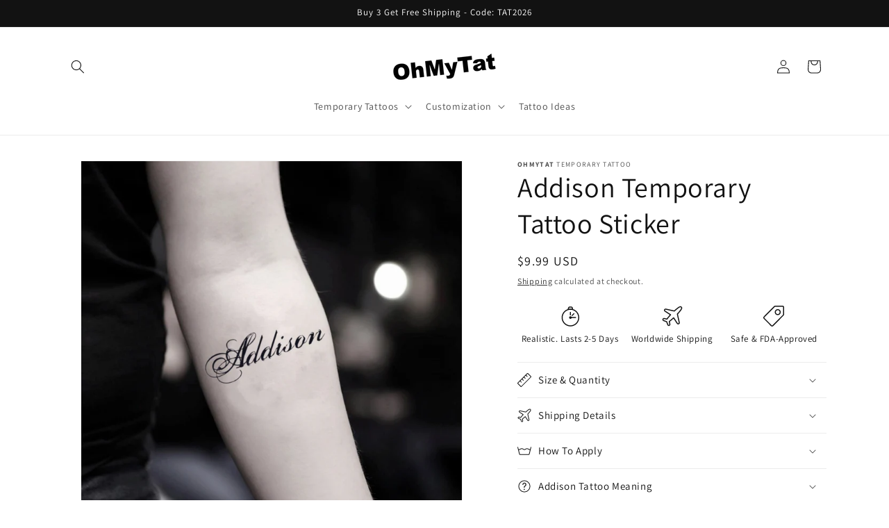

--- FILE ---
content_type: text/html; charset=utf-8
request_url: https://www.google.com/recaptcha/api2/aframe
body_size: 268
content:
<!DOCTYPE HTML><html><head><meta http-equiv="content-type" content="text/html; charset=UTF-8"></head><body><script nonce="syAHGPg7fJxIb6Pk17bCoQ">/** Anti-fraud and anti-abuse applications only. See google.com/recaptcha */ try{var clients={'sodar':'https://pagead2.googlesyndication.com/pagead/sodar?'};window.addEventListener("message",function(a){try{if(a.source===window.parent){var b=JSON.parse(a.data);var c=clients[b['id']];if(c){var d=document.createElement('img');d.src=c+b['params']+'&rc='+(localStorage.getItem("rc::a")?sessionStorage.getItem("rc::b"):"");window.document.body.appendChild(d);sessionStorage.setItem("rc::e",parseInt(sessionStorage.getItem("rc::e")||0)+1);localStorage.setItem("rc::h",'1769324009973');}}}catch(b){}});window.parent.postMessage("_grecaptcha_ready", "*");}catch(b){}</script></body></html>